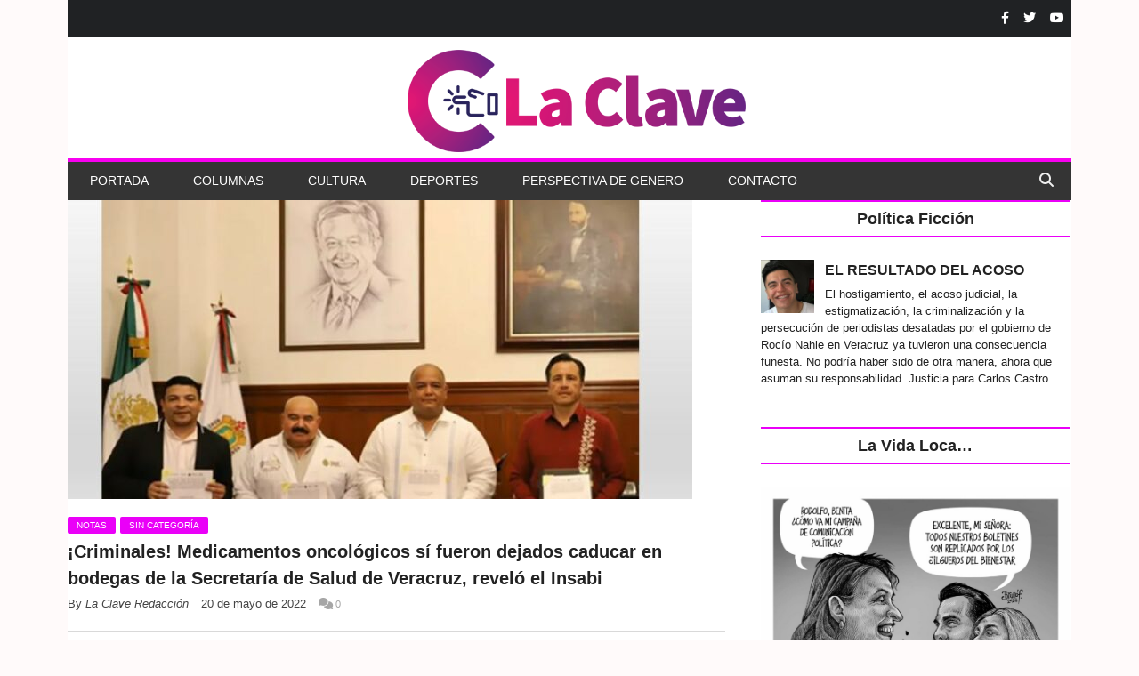

--- FILE ---
content_type: text/html; charset=UTF-8
request_url: https://laclaveonline.com/2022/05/20/criminales-medicamentos-oncologicos-caducaron-en-bodegas-de-la-secretaria-de-salud-de-veracruz/
body_size: 15353
content:
<!DOCTYPE html>
<!--
o o     o     +              o
+   +     +             o     +       +
            +
o  +    +        o  +           +        +
     ___ _   _      _   _ _    _ _    _ _    ____      _ _ _    _ 
~_,-|  ___| | |    | | |  _ \ |   \  /   |  / __ \    / _ _ |          
    | |___  | |    | | | |_| || |\ \/ /| | / /__\ \  / /  _ _    - ,
~_,-| |___| | |_ _ | | |  _ / | | \__/ | || |____| | \ \_ _| |        /\_/\
    |_|     |_ _ _||_| |_|    |_|      |_||_|    |_|  \_ _ _ /   ~=|__( ^ .^)
~_,-~_,-~_,-~_,-~_,-~_,-~_,-~_,-~_,-~_,-~_,-~_,-~_,""   ""
o o     o     +              o
+   +     +             o     +       +
            +
o  +    +        o  +           +        +
-->
<!--[if IE 8]> <html class="ie ie8" lang="es"> <![endif]-->
<!--[if IE 9]> <html class="ie ie9" lang="es"> <![endif]-->
<!--[if gt IE 9]><!--> <html lang="es"> <!--<![endif]-->

<head>


<meta charset="UTF-8" />

 
<meta name="viewport" content="width=device-width, initial-scale=1" />
<link rel="pingback" href="https://laclaveonline.com/xmlrpc.php" />
	
<title>¡Criminales! Medicamentos oncológicos sí fueron dejados caducar en bodegas de la Secretaría de Salud de Veracruz, reveló el Insabi &#8211; La Clave Online</title>
		    <!-- PVC Template -->
    <script type="text/template" id="pvc-stats-view-template">
    <i class="pvc-stats-icon small" aria-hidden="true"><svg xmlns="http://www.w3.org/2000/svg" version="1.0" viewBox="0 0 502 315" preserveAspectRatio="xMidYMid meet"><g transform="translate(0,332) scale(0.1,-0.1)" fill="" stroke="none"><path d="M2394 3279 l-29 -30 -3 -207 c-2 -182 0 -211 15 -242 39 -76 157 -76 196 0 15 31 17 60 15 243 l-3 209 -33 29 c-26 23 -41 29 -80 29 -41 0 -53 -5 -78 -31z"/><path d="M3085 3251 c-45 -19 -58 -50 -96 -229 -47 -217 -49 -260 -13 -295 52 -53 146 -42 177 20 16 31 87 366 87 410 0 70 -86 122 -155 94z"/><path d="M1751 3234 c-13 -9 -29 -31 -37 -50 -12 -29 -10 -49 21 -204 19 -94 39 -189 45 -210 14 -50 54 -80 110 -80 34 0 48 6 76 34 21 21 34 44 34 59 0 14 -18 113 -40 219 -37 178 -43 195 -70 221 -36 32 -101 37 -139 11z"/><path d="M1163 3073 c-36 -7 -73 -59 -73 -102 0 -56 133 -378 171 -413 34 -32 83 -37 129 -13 70 36 67 87 -16 290 -86 209 -89 214 -129 231 -35 14 -42 15 -82 7z"/><path d="M3689 3066 c-15 -9 -33 -30 -42 -48 -48 -103 -147 -355 -147 -375 0 -98 131 -148 192 -74 13 15 57 108 97 206 80 196 84 226 37 273 -30 30 -99 39 -137 18z"/><path d="M583 2784 c-38 -19 -67 -74 -58 -113 9 -42 211 -354 242 -373 16 -10 45 -18 66 -18 51 0 107 52 107 100 0 39 -1 41 -124 234 -80 126 -108 162 -133 173 -41 17 -61 16 -100 -3z"/><path d="M4250 2784 c-14 -9 -74 -91 -133 -183 -95 -150 -107 -173 -107 -213 0 -55 33 -94 87 -104 67 -13 90 8 211 198 130 202 137 225 78 284 -27 27 -42 34 -72 34 -22 0 -50 -8 -64 -16z"/><path d="M2275 2693 c-553 -48 -1095 -270 -1585 -649 -135 -104 -459 -423 -483 -476 -23 -49 -22 -139 2 -186 73 -142 361 -457 571 -626 285 -228 642 -407 990 -497 242 -63 336 -73 660 -74 310 0 370 5 595 52 535 111 1045 392 1455 803 122 121 250 273 275 326 19 41 19 137 0 174 -41 79 -309 363 -465 492 -447 370 -946 591 -1479 653 -113 14 -422 18 -536 8z m395 -428 c171 -34 330 -124 456 -258 112 -119 167 -219 211 -378 27 -96 24 -300 -5 -401 -72 -255 -236 -447 -474 -557 -132 -62 -201 -76 -368 -76 -167 0 -236 14 -368 76 -213 98 -373 271 -451 485 -162 444 86 934 547 1084 153 49 292 57 452 25z m909 -232 c222 -123 408 -262 593 -441 76 -74 138 -139 138 -144 0 -16 -233 -242 -330 -319 -155 -123 -309 -223 -461 -299 l-81 -41 32 46 c18 26 49 83 70 128 143 306 141 649 -6 957 -25 52 -61 116 -79 142 l-34 47 45 -20 c26 -10 76 -36 113 -56z m-2057 25 c-40 -58 -105 -190 -130 -263 -110 -324 -59 -707 132 -981 25 -35 42 -64 37 -64 -19 0 -241 119 -326 174 -188 122 -406 314 -532 468 l-58 71 108 103 c185 178 428 349 672 473 66 33 121 60 123 61 2 0 -10 -19 -26 -42z"/><path d="M2375 1950 c-198 -44 -350 -190 -395 -379 -18 -76 -8 -221 19 -290 114 -284 457 -406 731 -260 98 52 188 154 231 260 27 69 37 214 19 290 -38 163 -166 304 -326 360 -67 23 -215 33 -279 19z"/></g></svg></i> 
	 <%= total_view %> Total de visitas	<% if ( today_view > 0 ) { %>
		<span class="views_today">,  <%= today_view %> Total de visitas hoy</span>
	<% } %>
	</span>
	</script>
		    <meta name='robots' content='max-image-preview:large' />
	<style>img:is([sizes="auto" i], [sizes^="auto," i]) { contain-intrinsic-size: 3000px 1500px }</style>
	<link rel='dns-prefetch' href='//www.googletagmanager.com' />
<link rel='dns-prefetch' href='//use.fontawesome.com' />
<link rel="alternate" type="application/rss+xml" title="La Clave Online &raquo; Feed" href="https://laclaveonline.com/feed/" />
<script type="text/javascript">
/* <![CDATA[ */
window._wpemojiSettings = {"baseUrl":"https:\/\/s.w.org\/images\/core\/emoji\/16.0.1\/72x72\/","ext":".png","svgUrl":"https:\/\/s.w.org\/images\/core\/emoji\/16.0.1\/svg\/","svgExt":".svg","source":{"concatemoji":"https:\/\/laclaveonline.com\/wp-includes\/js\/wp-emoji-release.min.js"}};
/*! This file is auto-generated */
!function(s,n){var o,i,e;function c(e){try{var t={supportTests:e,timestamp:(new Date).valueOf()};sessionStorage.setItem(o,JSON.stringify(t))}catch(e){}}function p(e,t,n){e.clearRect(0,0,e.canvas.width,e.canvas.height),e.fillText(t,0,0);var t=new Uint32Array(e.getImageData(0,0,e.canvas.width,e.canvas.height).data),a=(e.clearRect(0,0,e.canvas.width,e.canvas.height),e.fillText(n,0,0),new Uint32Array(e.getImageData(0,0,e.canvas.width,e.canvas.height).data));return t.every(function(e,t){return e===a[t]})}function u(e,t){e.clearRect(0,0,e.canvas.width,e.canvas.height),e.fillText(t,0,0);for(var n=e.getImageData(16,16,1,1),a=0;a<n.data.length;a++)if(0!==n.data[a])return!1;return!0}function f(e,t,n,a){switch(t){case"flag":return n(e,"\ud83c\udff3\ufe0f\u200d\u26a7\ufe0f","\ud83c\udff3\ufe0f\u200b\u26a7\ufe0f")?!1:!n(e,"\ud83c\udde8\ud83c\uddf6","\ud83c\udde8\u200b\ud83c\uddf6")&&!n(e,"\ud83c\udff4\udb40\udc67\udb40\udc62\udb40\udc65\udb40\udc6e\udb40\udc67\udb40\udc7f","\ud83c\udff4\u200b\udb40\udc67\u200b\udb40\udc62\u200b\udb40\udc65\u200b\udb40\udc6e\u200b\udb40\udc67\u200b\udb40\udc7f");case"emoji":return!a(e,"\ud83e\udedf")}return!1}function g(e,t,n,a){var r="undefined"!=typeof WorkerGlobalScope&&self instanceof WorkerGlobalScope?new OffscreenCanvas(300,150):s.createElement("canvas"),o=r.getContext("2d",{willReadFrequently:!0}),i=(o.textBaseline="top",o.font="600 32px Arial",{});return e.forEach(function(e){i[e]=t(o,e,n,a)}),i}function t(e){var t=s.createElement("script");t.src=e,t.defer=!0,s.head.appendChild(t)}"undefined"!=typeof Promise&&(o="wpEmojiSettingsSupports",i=["flag","emoji"],n.supports={everything:!0,everythingExceptFlag:!0},e=new Promise(function(e){s.addEventListener("DOMContentLoaded",e,{once:!0})}),new Promise(function(t){var n=function(){try{var e=JSON.parse(sessionStorage.getItem(o));if("object"==typeof e&&"number"==typeof e.timestamp&&(new Date).valueOf()<e.timestamp+604800&&"object"==typeof e.supportTests)return e.supportTests}catch(e){}return null}();if(!n){if("undefined"!=typeof Worker&&"undefined"!=typeof OffscreenCanvas&&"undefined"!=typeof URL&&URL.createObjectURL&&"undefined"!=typeof Blob)try{var e="postMessage("+g.toString()+"("+[JSON.stringify(i),f.toString(),p.toString(),u.toString()].join(",")+"));",a=new Blob([e],{type:"text/javascript"}),r=new Worker(URL.createObjectURL(a),{name:"wpTestEmojiSupports"});return void(r.onmessage=function(e){c(n=e.data),r.terminate(),t(n)})}catch(e){}c(n=g(i,f,p,u))}t(n)}).then(function(e){for(var t in e)n.supports[t]=e[t],n.supports.everything=n.supports.everything&&n.supports[t],"flag"!==t&&(n.supports.everythingExceptFlag=n.supports.everythingExceptFlag&&n.supports[t]);n.supports.everythingExceptFlag=n.supports.everythingExceptFlag&&!n.supports.flag,n.DOMReady=!1,n.readyCallback=function(){n.DOMReady=!0}}).then(function(){return e}).then(function(){var e;n.supports.everything||(n.readyCallback(),(e=n.source||{}).concatemoji?t(e.concatemoji):e.wpemoji&&e.twemoji&&(t(e.twemoji),t(e.wpemoji)))}))}((window,document),window._wpemojiSettings);
/* ]]> */
</script>
<style id='wp-emoji-styles-inline-css' type='text/css'>

	img.wp-smiley, img.emoji {
		display: inline !important;
		border: none !important;
		box-shadow: none !important;
		height: 1em !important;
		width: 1em !important;
		margin: 0 0.07em !important;
		vertical-align: -0.1em !important;
		background: none !important;
		padding: 0 !important;
	}
</style>
<link rel='stylesheet' id='wp-block-library-css' href='https://laclaveonline.com/wp-includes/css/dist/block-library/style.min.css' type='text/css' media='all' />
<style id='classic-theme-styles-inline-css' type='text/css'>
/*! This file is auto-generated */
.wp-block-button__link{color:#fff;background-color:#32373c;border-radius:9999px;box-shadow:none;text-decoration:none;padding:calc(.667em + 2px) calc(1.333em + 2px);font-size:1.125em}.wp-block-file__button{background:#32373c;color:#fff;text-decoration:none}
</style>
<style id='global-styles-inline-css' type='text/css'>
:root{--wp--preset--aspect-ratio--square: 1;--wp--preset--aspect-ratio--4-3: 4/3;--wp--preset--aspect-ratio--3-4: 3/4;--wp--preset--aspect-ratio--3-2: 3/2;--wp--preset--aspect-ratio--2-3: 2/3;--wp--preset--aspect-ratio--16-9: 16/9;--wp--preset--aspect-ratio--9-16: 9/16;--wp--preset--color--black: #000000;--wp--preset--color--cyan-bluish-gray: #abb8c3;--wp--preset--color--white: #ffffff;--wp--preset--color--pale-pink: #f78da7;--wp--preset--color--vivid-red: #cf2e2e;--wp--preset--color--luminous-vivid-orange: #ff6900;--wp--preset--color--luminous-vivid-amber: #fcb900;--wp--preset--color--light-green-cyan: #7bdcb5;--wp--preset--color--vivid-green-cyan: #00d084;--wp--preset--color--pale-cyan-blue: #8ed1fc;--wp--preset--color--vivid-cyan-blue: #0693e3;--wp--preset--color--vivid-purple: #9b51e0;--wp--preset--gradient--vivid-cyan-blue-to-vivid-purple: linear-gradient(135deg,rgba(6,147,227,1) 0%,rgb(155,81,224) 100%);--wp--preset--gradient--light-green-cyan-to-vivid-green-cyan: linear-gradient(135deg,rgb(122,220,180) 0%,rgb(0,208,130) 100%);--wp--preset--gradient--luminous-vivid-amber-to-luminous-vivid-orange: linear-gradient(135deg,rgba(252,185,0,1) 0%,rgba(255,105,0,1) 100%);--wp--preset--gradient--luminous-vivid-orange-to-vivid-red: linear-gradient(135deg,rgba(255,105,0,1) 0%,rgb(207,46,46) 100%);--wp--preset--gradient--very-light-gray-to-cyan-bluish-gray: linear-gradient(135deg,rgb(238,238,238) 0%,rgb(169,184,195) 100%);--wp--preset--gradient--cool-to-warm-spectrum: linear-gradient(135deg,rgb(74,234,220) 0%,rgb(151,120,209) 20%,rgb(207,42,186) 40%,rgb(238,44,130) 60%,rgb(251,105,98) 80%,rgb(254,248,76) 100%);--wp--preset--gradient--blush-light-purple: linear-gradient(135deg,rgb(255,206,236) 0%,rgb(152,150,240) 100%);--wp--preset--gradient--blush-bordeaux: linear-gradient(135deg,rgb(254,205,165) 0%,rgb(254,45,45) 50%,rgb(107,0,62) 100%);--wp--preset--gradient--luminous-dusk: linear-gradient(135deg,rgb(255,203,112) 0%,rgb(199,81,192) 50%,rgb(65,88,208) 100%);--wp--preset--gradient--pale-ocean: linear-gradient(135deg,rgb(255,245,203) 0%,rgb(182,227,212) 50%,rgb(51,167,181) 100%);--wp--preset--gradient--electric-grass: linear-gradient(135deg,rgb(202,248,128) 0%,rgb(113,206,126) 100%);--wp--preset--gradient--midnight: linear-gradient(135deg,rgb(2,3,129) 0%,rgb(40,116,252) 100%);--wp--preset--font-size--small: 13px;--wp--preset--font-size--medium: 20px;--wp--preset--font-size--large: 36px;--wp--preset--font-size--x-large: 42px;--wp--preset--spacing--20: 0.44rem;--wp--preset--spacing--30: 0.67rem;--wp--preset--spacing--40: 1rem;--wp--preset--spacing--50: 1.5rem;--wp--preset--spacing--60: 2.25rem;--wp--preset--spacing--70: 3.38rem;--wp--preset--spacing--80: 5.06rem;--wp--preset--shadow--natural: 6px 6px 9px rgba(0, 0, 0, 0.2);--wp--preset--shadow--deep: 12px 12px 50px rgba(0, 0, 0, 0.4);--wp--preset--shadow--sharp: 6px 6px 0px rgba(0, 0, 0, 0.2);--wp--preset--shadow--outlined: 6px 6px 0px -3px rgba(255, 255, 255, 1), 6px 6px rgba(0, 0, 0, 1);--wp--preset--shadow--crisp: 6px 6px 0px rgba(0, 0, 0, 1);}:where(.is-layout-flex){gap: 0.5em;}:where(.is-layout-grid){gap: 0.5em;}body .is-layout-flex{display: flex;}.is-layout-flex{flex-wrap: wrap;align-items: center;}.is-layout-flex > :is(*, div){margin: 0;}body .is-layout-grid{display: grid;}.is-layout-grid > :is(*, div){margin: 0;}:where(.wp-block-columns.is-layout-flex){gap: 2em;}:where(.wp-block-columns.is-layout-grid){gap: 2em;}:where(.wp-block-post-template.is-layout-flex){gap: 1.25em;}:where(.wp-block-post-template.is-layout-grid){gap: 1.25em;}.has-black-color{color: var(--wp--preset--color--black) !important;}.has-cyan-bluish-gray-color{color: var(--wp--preset--color--cyan-bluish-gray) !important;}.has-white-color{color: var(--wp--preset--color--white) !important;}.has-pale-pink-color{color: var(--wp--preset--color--pale-pink) !important;}.has-vivid-red-color{color: var(--wp--preset--color--vivid-red) !important;}.has-luminous-vivid-orange-color{color: var(--wp--preset--color--luminous-vivid-orange) !important;}.has-luminous-vivid-amber-color{color: var(--wp--preset--color--luminous-vivid-amber) !important;}.has-light-green-cyan-color{color: var(--wp--preset--color--light-green-cyan) !important;}.has-vivid-green-cyan-color{color: var(--wp--preset--color--vivid-green-cyan) !important;}.has-pale-cyan-blue-color{color: var(--wp--preset--color--pale-cyan-blue) !important;}.has-vivid-cyan-blue-color{color: var(--wp--preset--color--vivid-cyan-blue) !important;}.has-vivid-purple-color{color: var(--wp--preset--color--vivid-purple) !important;}.has-black-background-color{background-color: var(--wp--preset--color--black) !important;}.has-cyan-bluish-gray-background-color{background-color: var(--wp--preset--color--cyan-bluish-gray) !important;}.has-white-background-color{background-color: var(--wp--preset--color--white) !important;}.has-pale-pink-background-color{background-color: var(--wp--preset--color--pale-pink) !important;}.has-vivid-red-background-color{background-color: var(--wp--preset--color--vivid-red) !important;}.has-luminous-vivid-orange-background-color{background-color: var(--wp--preset--color--luminous-vivid-orange) !important;}.has-luminous-vivid-amber-background-color{background-color: var(--wp--preset--color--luminous-vivid-amber) !important;}.has-light-green-cyan-background-color{background-color: var(--wp--preset--color--light-green-cyan) !important;}.has-vivid-green-cyan-background-color{background-color: var(--wp--preset--color--vivid-green-cyan) !important;}.has-pale-cyan-blue-background-color{background-color: var(--wp--preset--color--pale-cyan-blue) !important;}.has-vivid-cyan-blue-background-color{background-color: var(--wp--preset--color--vivid-cyan-blue) !important;}.has-vivid-purple-background-color{background-color: var(--wp--preset--color--vivid-purple) !important;}.has-black-border-color{border-color: var(--wp--preset--color--black) !important;}.has-cyan-bluish-gray-border-color{border-color: var(--wp--preset--color--cyan-bluish-gray) !important;}.has-white-border-color{border-color: var(--wp--preset--color--white) !important;}.has-pale-pink-border-color{border-color: var(--wp--preset--color--pale-pink) !important;}.has-vivid-red-border-color{border-color: var(--wp--preset--color--vivid-red) !important;}.has-luminous-vivid-orange-border-color{border-color: var(--wp--preset--color--luminous-vivid-orange) !important;}.has-luminous-vivid-amber-border-color{border-color: var(--wp--preset--color--luminous-vivid-amber) !important;}.has-light-green-cyan-border-color{border-color: var(--wp--preset--color--light-green-cyan) !important;}.has-vivid-green-cyan-border-color{border-color: var(--wp--preset--color--vivid-green-cyan) !important;}.has-pale-cyan-blue-border-color{border-color: var(--wp--preset--color--pale-cyan-blue) !important;}.has-vivid-cyan-blue-border-color{border-color: var(--wp--preset--color--vivid-cyan-blue) !important;}.has-vivid-purple-border-color{border-color: var(--wp--preset--color--vivid-purple) !important;}.has-vivid-cyan-blue-to-vivid-purple-gradient-background{background: var(--wp--preset--gradient--vivid-cyan-blue-to-vivid-purple) !important;}.has-light-green-cyan-to-vivid-green-cyan-gradient-background{background: var(--wp--preset--gradient--light-green-cyan-to-vivid-green-cyan) !important;}.has-luminous-vivid-amber-to-luminous-vivid-orange-gradient-background{background: var(--wp--preset--gradient--luminous-vivid-amber-to-luminous-vivid-orange) !important;}.has-luminous-vivid-orange-to-vivid-red-gradient-background{background: var(--wp--preset--gradient--luminous-vivid-orange-to-vivid-red) !important;}.has-very-light-gray-to-cyan-bluish-gray-gradient-background{background: var(--wp--preset--gradient--very-light-gray-to-cyan-bluish-gray) !important;}.has-cool-to-warm-spectrum-gradient-background{background: var(--wp--preset--gradient--cool-to-warm-spectrum) !important;}.has-blush-light-purple-gradient-background{background: var(--wp--preset--gradient--blush-light-purple) !important;}.has-blush-bordeaux-gradient-background{background: var(--wp--preset--gradient--blush-bordeaux) !important;}.has-luminous-dusk-gradient-background{background: var(--wp--preset--gradient--luminous-dusk) !important;}.has-pale-ocean-gradient-background{background: var(--wp--preset--gradient--pale-ocean) !important;}.has-electric-grass-gradient-background{background: var(--wp--preset--gradient--electric-grass) !important;}.has-midnight-gradient-background{background: var(--wp--preset--gradient--midnight) !important;}.has-small-font-size{font-size: var(--wp--preset--font-size--small) !important;}.has-medium-font-size{font-size: var(--wp--preset--font-size--medium) !important;}.has-large-font-size{font-size: var(--wp--preset--font-size--large) !important;}.has-x-large-font-size{font-size: var(--wp--preset--font-size--x-large) !important;}
:where(.wp-block-post-template.is-layout-flex){gap: 1.25em;}:where(.wp-block-post-template.is-layout-grid){gap: 1.25em;}
:where(.wp-block-columns.is-layout-flex){gap: 2em;}:where(.wp-block-columns.is-layout-grid){gap: 2em;}
:root :where(.wp-block-pullquote){font-size: 1.5em;line-height: 1.6;}
</style>
<link rel='stylesheet' id='contact-form-7-css' href='https://laclaveonline.com/wp-content/plugins/contact-form-7/includes/css/styles.css' type='text/css' media='all' />
<link rel='stylesheet' id='a3-pvc-style-css' href='https://laclaveonline.com/wp-content/plugins/page-views-count/assets/css/style.min.css' type='text/css' media='all' />
<link rel='stylesheet' id='wpemfb-lightbox-css' href='https://laclaveonline.com/wp-content/plugins/wp-embed-facebook/templates/lightbox/css/lightbox.css' type='text/css' media='all' />
<link rel='stylesheet' id='wp-show-posts-css' href='https://laclaveonline.com/wp-content/plugins/wp-show-posts/css/wp-show-posts-min.css' type='text/css' media='all' />
<link rel='stylesheet' id='flipmag-core-css' href='https://laclaveonline.com/wp-content/themes/flipmag/style.css' type='text/css' media='all' />
<link rel='stylesheet' id='flipmag-responsive-css' href='https://laclaveonline.com/wp-content/themes/flipmag/css/responsive.css' type='text/css' media='all' />
<link rel='stylesheet' id='pretty-photo-css' href='https://laclaveonline.com/wp-content/themes/flipmag/css/prettyPhoto.css' type='text/css' media='all' />
<link rel='stylesheet' id='flipmag-font-awesome-css' href='https://laclaveonline.com/wp-content/themes/flipmag/css/fontawesome/css/font-awesome.min.css' type='text/css' media='all' />
<link rel='stylesheet' id='font-awesome-official-css' href='https://use.fontawesome.com/releases/v6.4.0/css/all.css' type='text/css' media='all' integrity="sha384-iw3OoTErCYJJB9mCa8LNS2hbsQ7M3C0EpIsO/H5+EGAkPGc6rk+V8i04oW/K5xq0" crossorigin="anonymous" />
<link rel='stylesheet' id='a3pvc-css' href='//laclaveonline.com/wp-content/uploads/sass/pvc.min.css' type='text/css' media='all' />
<link rel='stylesheet' id='srpw-style-css' href='https://laclaveonline.com/wp-content/plugins/smart-recent-posts-widget/assets/css/srpw-frontend.css' type='text/css' media='all' />
<link rel='stylesheet' id='custom-css-css' href='https://laclaveonline.com/?flipmag_custom_css=1&#038;ver=6.8.3' type='text/css' media='all' />
<link rel='stylesheet' id='font-awesome-official-v4shim-css' href='https://use.fontawesome.com/releases/v6.4.0/css/v4-shims.css' type='text/css' media='all' integrity="sha384-TjXU13dTMPo+5ZlOUI1IGXvpmajjoetPqbUJqTx+uZ1bGwylKHNEItuVe/mg/H6l" crossorigin="anonymous" />
<!--n2css--><script type="text/javascript" src="https://laclaveonline.com/wp-includes/js/jquery/jquery.min.js" id="jquery-core-js"></script>
<script type="text/javascript" src="https://laclaveonline.com/wp-includes/js/jquery/jquery-migrate.min.js" id="jquery-migrate-js"></script>
<script type="text/javascript" src="https://laclaveonline.com/wp-includes/js/underscore.min.js" id="underscore-js"></script>
<script type="text/javascript" src="https://laclaveonline.com/wp-includes/js/backbone.min.js" id="backbone-js"></script>
<script type="text/javascript" id="a3-pvc-backbone-js-extra">
/* <![CDATA[ */
var pvc_vars = {"rest_api_url":"https:\/\/laclaveonline.com\/wp-json\/pvc\/v1","ajax_url":"https:\/\/laclaveonline.com\/wp-admin\/admin-ajax.php","security":"574e0682c5","ajax_load_type":"rest_api"};
/* ]]> */
</script>
<script type="text/javascript" src="https://laclaveonline.com/wp-content/plugins/page-views-count/assets/js/pvc.backbone.min.js" id="a3-pvc-backbone-js"></script>
<script type="text/javascript" src="https://laclaveonline.com/wp-content/plugins/wp-embed-facebook/templates/lightbox/js/lightbox.min.js" id="wpemfb-lightbox-js"></script>
<script type="text/javascript" id="wpemfb-fbjs-js-extra">
/* <![CDATA[ */
var WEF = {"local":"es_ES","version":"v6.0","fb_id":"","comments_nonce":"48cb1c3b6f"};
/* ]]> */
</script>
<script type="text/javascript" src="https://laclaveonline.com/wp-content/plugins/wp-embed-facebook/inc/js/fb.min.js" id="wpemfb-fbjs-js"></script>
<script type="text/javascript" src="https://laclaveonline.com/wp-content/themes/flipmag/js/jquery.prettyPhoto.js" id="pretty-photo-flipmag-js"></script>

<!-- Fragmento de código de la etiqueta de Google (gtag.js) añadida por Site Kit -->
<!-- Fragmento de código de Google Analytics añadido por Site Kit -->
<script type="text/javascript" src="https://www.googletagmanager.com/gtag/js?id=GT-WF8D5JV" id="google_gtagjs-js" async></script>
<script type="text/javascript" id="google_gtagjs-js-after">
/* <![CDATA[ */
window.dataLayer = window.dataLayer || [];function gtag(){dataLayer.push(arguments);}
gtag("set","linker",{"domains":["laclaveonline.com"]});
gtag("js", new Date());
gtag("set", "developer_id.dZTNiMT", true);
gtag("config", "GT-WF8D5JV", {"googlesitekit_post_author":"La Clave Redacci\u00f3n","googlesitekit_post_date":"20220520"});
/* ]]> */
</script>
<link rel="https://api.w.org/" href="https://laclaveonline.com/wp-json/" /><link rel="alternate" title="JSON" type="application/json" href="https://laclaveonline.com/wp-json/wp/v2/posts/16929" /><link rel="EditURI" type="application/rsd+xml" title="RSD" href="https://laclaveonline.com/xmlrpc.php?rsd" />
<meta name="generator" content="WordPress 6.8.3" />
<link rel="canonical" href="https://laclaveonline.com/2022/05/20/criminales-medicamentos-oncologicos-caducaron-en-bodegas-de-la-secretaria-de-salud-de-veracruz/" />
<link rel='shortlink' href='https://laclaveonline.com/?p=16929' />
<link rel="alternate" title="oEmbed (JSON)" type="application/json+oembed" href="https://laclaveonline.com/wp-json/oembed/1.0/embed?url=https%3A%2F%2Flaclaveonline.com%2F2022%2F05%2F20%2Fcriminales-medicamentos-oncologicos-caducaron-en-bodegas-de-la-secretaria-de-salud-de-veracruz%2F" />
<link rel="alternate" title="oEmbed (XML)" type="text/xml+oembed" href="https://laclaveonline.com/wp-json/oembed/1.0/embed?url=https%3A%2F%2Flaclaveonline.com%2F2022%2F05%2F20%2Fcriminales-medicamentos-oncologicos-caducaron-en-bodegas-de-la-secretaria-de-salud-de-veracruz%2F&#038;format=xml" />
<meta name="generator" content="Site Kit by Google 1.170.0" /><script type="text/javascript">//<![CDATA[
  function external_links_in_new_windows_loop() {
    if (!document.links) {
      document.links = document.getElementsByTagName('a');
    }
    var change_link = false;
    var force = '';
    var ignore = '';

    for (var t=0; t<document.links.length; t++) {
      var all_links = document.links[t];
      change_link = false;
      
      if(document.links[t].hasAttribute('onClick') == false) {
        // forced if the address starts with http (or also https), but does not link to the current domain
        if(all_links.href.search(/^http/) != -1 && all_links.href.search('laclaveonline.com') == -1 && all_links.href.search(/^#/) == -1) {
          // console.log('Changed ' + all_links.href);
          change_link = true;
        }
          
        if(force != '' && all_links.href.search(force) != -1) {
          // forced
          // console.log('force ' + all_links.href);
          change_link = true;
        }
        
        if(ignore != '' && all_links.href.search(ignore) != -1) {
          // console.log('ignore ' + all_links.href);
          // ignored
          change_link = false;
        }

        if(change_link == true) {
          // console.log('Changed ' + all_links.href);
          document.links[t].setAttribute('onClick', 'javascript:window.open(\'' + all_links.href.replace(/'/g, '') + '\', \'_blank\', \'noopener\'); return false;');
          document.links[t].removeAttribute('target');
        }
      }
    }
  }
  
  // Load
  function external_links_in_new_windows_load(func)
  {  
    var oldonload = window.onload;
    if (typeof window.onload != 'function'){
      window.onload = func;
    } else {
      window.onload = function(){
        oldonload();
        func();
      }
    }
  }

  external_links_in_new_windows_load(external_links_in_new_windows_loop);
  //]]></script>

<meta property="og:title" content="¡Criminales! Medicamentos oncológicos sí fueron dejados caducar en bodegas de la Secretaría de Salud de Veracruz, reveló el Insabi" />
<meta property="og:locale" content="es_ES" />
<meta property="og:type" content="article" />
<meta property="og:image" content="https://laclaveonline.com/wp-content/uploads/2022/05/criminales-salud.jpg" />
<meta property="og:image:url" content="https://laclaveonline.com/wp-content/uploads/2022/05/criminales-salud.jpg" />
<meta property="og:image:secure_url" content="https://laclaveonline.com/wp-content/uploads/2022/05/criminales-salud.jpg" />
<meta property="og:image:width" content="1280" />
<meta property="og:image:height" content="720" />
<meta property="og:url" content="https://laclaveonline.com/2022/05/20/criminales-medicamentos-oncologicos-caducaron-en-bodegas-de-la-secretaria-de-salud-de-veracruz/" />
<meta property="og:site_name" content="La Clave Online" />
<meta property="og:description" content="¡Criminales! Medicamentos oncológicos sí fueron dejados caducar en bodegas de la Secretaría de Salud de Veracruz, reveló el Insabi" />
<script type="text/javascript">var ajaxblock = [];var ajaxurl = "https://laclaveonline.com/wp-admin/admin-ajax.php";</script><link rel="icon" href="https://laclaveonline.com/wp-content/uploads/2020/12/cropped-119581289_1010190946118325_4961247753829601097_o-150x150.jpg" sizes="32x32" />
<link rel="icon" href="https://laclaveonline.com/wp-content/uploads/2020/12/cropped-119581289_1010190946118325_4961247753829601097_o-300x300.jpg" sizes="192x192" />
<link rel="apple-touch-icon" href="https://laclaveonline.com/wp-content/uploads/2020/12/cropped-119581289_1010190946118325_4961247753829601097_o-300x300.jpg" />
<meta name="msapplication-TileImage" content="https://laclaveonline.com/wp-content/uploads/2020/12/cropped-119581289_1010190946118325_4961247753829601097_o-300x300.jpg" />
		<style type="text/css" id="wp-custom-css">
			.main {
    padding: 42px 0px;
    background-color: #fff;
}
.wrap {
    position: relative;
    width: 100%;
    margin: 0 auto;
    padding: 0px;
    text-align: left;
}
.title{
	padding-left: 20px;
}
.no-display{
	opacity: 10;
}
.navigation.sticky.boxed {
    width: 1127px;
}

.pis-gravatar img{
	width:200px,
	height:200px
}
.srpw-title{
	font-size:16px;
	font-weight:bolder;
}
.post-cover{
	width:400px;
}
.srpw-meta {
    font-size: 10px;
}
.srpw-thumbnail{
	width:200px,
	height:200px
}		</style>
		
</head>

<body class="wp-singular post-template-default single single-post postid-16929 single-format-standard wp-theme-flipmag right-sidebar boxed"> 

<div class="main-wrap">
	
	<div class="ticker-bar">
		<div class="wrap">
			<div class="ticker-bar-content">				
				<div class="trending-ticker">
                    <div class="row">
                        <div class="col-8">
                                                    </div>
                        <div class="col-4">
                                                            <div class="social-bar"><a href="https://www.facebook.com/Laclaveonline1" title="Facebook" ><i class="fa fa-facebook"></i></a><a href="https://twitter.com/laclave60046437" title="Twitter" ><i class="fa fa-twitter"></i></a><a href="https://www.youtube.com/channel/UCKWg6P5ejLDpQXDnXKjmSrA" title="Youtube" ><i class="fa fa-youtube"></i></a></div>                                                    </div>
                    </div>
				</div>
				
			</div>
		</div>		
	</div>	

 <div id="main-head" class="main-head header-4">                

            <div class="wrap">
                <header class="centered">                       
                    <div class="title">
                        <a href="https://laclaveonline.com/" title="La Clave Online" rel="home">
                                                        <img src="https://laclaveonline.com/wp-content/uploads/2021/01/LaClaveLogo.png" class="logo-image" alt="La Clave Online"  />

                                                </a>
                    </div>                                                   
                </header>
            </div>
            
           <div class="wrap" data-wrap="yes" >
            <nav class="navigation cf boxed"  data-sticky-nav="1"  >
                    
                <div class="wrap navigate">                        
                    <div class="mobile" data-type="classic">
                        <a href="#" class="selected off_canvas" >                                    
                            <i class="hamburger fa fa-bars"></i>
                        </a>
                        <span class="selected off_canvas">
                            <span class="text">Navigate</span>
                            <span class="current"></span>
                        </span>
                         <span class="header-search-button" id="header-search-button" ><i id="header-search-buttoni"  class="fa fa-search"></i></span>                     </div>                        
           		<div class="menu-menu2-container"><ul id="menu-menu2" class="menu"><li id="menu-item-1161" class="menu-item menu-item-type-custom menu-item-object-custom menu-item-home menu-item-1161"><a href="https://laclaveonline.com/">PORTADA</a></li>
<li id="menu-item-1163" class="menu-item menu-item-type-custom menu-item-object-custom menu-item-1163"><a href="https://laclaveonline.com/1507-2/">COLUMNAS</a></li>
<li id="menu-item-1164" class="menu-item menu-item-type-custom menu-item-object-custom menu-item-1164"><a href="https://laclaveonline.com/cultura/">CULTURA</a></li>
<li id="menu-item-4167" class="menu-item menu-item-type-post_type menu-item-object-page menu-item-4167"><a href="https://laclaveonline.com/deportes/">DEPORTES</a></li>
<li id="menu-item-1165" class="menu-item menu-item-type-custom menu-item-object-custom menu-item-1165"><a href="https://laclaveonline.com/perspectiva-de-genero/">PERSPECTIVA DE GENERO</a></li>
<li id="menu-item-1167" class="menu-item menu-item-type-custom menu-item-object-custom menu-item-1167"><a href="https://laclaveonline.com/contacto/">CONTACTO</a></li>
</ul></div>                        
                </div>

                <div class="pull-right header-search-wrap" >
                    <div class="header-search-button" id="header-search-button" ><i class="fa fa-search"></i></div>
                    <div class="header-drop-down-search" id="header_drop_down_search">
                            <div class="search">
            <form role="search" action="https://laclaveonline.com/" method="get">
                    <input type="text" name="s" class="query" id="header-search-text" value="" placeholder="Search..." />
                    <button class="search-button" type="submit">Search</button>
            </form>
    </div> <!-- .search <i class="fa fa-search"></i>-->                    </div>
                </div>

            </nav>            
        </div>
            
	</div>
<div class="wrap">
	</div>
<div class="main wrap cf">	
            
                <div class="row">    
                        
		<div class="col-8 main-content">
							
<article id="post-16929" class="post-16929 post type-post status-publish format-standard has-post-thumbnail category-notas category-sin-categoria tag-la-clave-redaccion" itemscope itemtype="http://schema.org/Article">
	
	<header class="post-header cf">

                    
	
							<div class="featured">
							
				<a href="https://laclaveonline.com/wp-content/uploads/2022/05/criminales-salud.jpg" title="¡Criminales! Medicamentos oncológicos sí fueron dejados caducar en bodegas de la Secretaría de Salud de Veracruz, reveló el Insabi" itemprop="image">
				
								
										
						<img width="702" height="336" src="https://laclaveonline.com/wp-content/uploads/2022/05/criminales-salud-702x336.jpg" class="attachment-flipmag-main-slider size-flipmag-main-slider wp-post-image" alt="" title="¡Criminales! Medicamentos oncológicos sí fueron dejados caducar en bodegas de la Secretaría de Salud de Veracruz, reveló el Insabi" decoding="async" fetchpriority="high" srcset="https://laclaveonline.com/wp-content/uploads/2022/05/criminales-salud-702x336.jpg 702w, https://laclaveonline.com/wp-content/uploads/2022/05/criminales-salud-1078x516.jpg 1078w" sizes="(max-width: 702px) 100vw, 702px" />					
										
												
				</a>
								
								</div>
			
	            
            	
			
    <div class="cats"><ul class="post-categories">
	<li><a href="https://laclaveonline.com/category/notas/" rel="category tag">Notas</a></li>
	<li><a href="https://laclaveonline.com/category/sin-categoria/" rel="category tag">Sin categoría</a></li></ul></div>            
                <h1 class="post-title item fn" itemprop="name">
            ¡Criminales! Medicamentos oncológicos sí fueron dejados caducar en bodegas de la Secretaría de Salud de Veracruz, reveló el Insabi            </h1>            
            
        <div class="post-meta">
		<span class="posted-by">
                            By 
                <span class="author" itemprop="author"><a href="https://laclaveonline.com/author/admin123/" title="Entradas de La Clave Redacción" rel="author">La Clave Redacción</a></span>
            		</span>
		 
		<span class="posted-on">
			<span class="dtreviewed">
                				<time class="value-title" datetime="2022-05-20T23:48:56+00:00" title="2022-05-20" itemprop="datePublished"><a href="https://laclaveonline.com/2022/05/20/">20 de mayo de 2022</a></time>
			</span>
		</span>			
        <span class="posted-comment">
            <a href="https://laclaveonline.com/2022/05/20/criminales-medicamentos-oncologicos-caducaron-en-bodegas-de-la-secretaria-de-salud-de-veracruz/#respond" class="comments"><i class="fa fa-comments"></i> 0</a> 
        </span>
	</div>        	
                        
	</header><!-- .post-header -->
	
	
	
	<div class="post-share">
		<span class="text">Share</span>		
		<span class="share-links">                    
                           
        <a class="facebook" href="http://www.facebook.com/sharer.php?u=https%3A%2F%2Flaclaveonline.com%2F2022%2F05%2F20%2Fcriminales-medicamentos-oncologicos-caducaron-en-bodegas-de-la-secretaria-de-salud-de-veracruz%2F" 
           onclick="window.open(this.href, 'mywin','left=50,top=50,width=600,height=350,toolbar=0'); return false;">
            <i class="fa fa-facebook"></i>
			       <span class="">Facebook</span>
        </a>
                    
        <a class="twitter" href="https://twitter.com/intent/tweet?text=%C2%A1Criminales%21+Medicamentos+oncol%C3%B3gicos+s%C3%AD+fueron+dejados+caducar+en+bodegas+de+la+Secretar%C3%ADa+de+Salud+de+Veracruz%2C+revel%C3%B3+el+Insabi&url=https%3A%2F%2Flaclaveonline.com%2F2022%2F05%2F20%2Fcriminales-medicamentos-oncologicos-caducaron-en-bodegas-de-la-secretaria-de-salud-de-veracruz%2F&via=FlipMag"
           onclick="window.open(this.href, 'mywin','left=50,top=50,width=600,height=350,toolbar=0'); return false;" >
            <i class="fa fa-twitter"></i>
			     <span class="">Twitter</span>
        </a>
                    
        <a class="google-plus" href="http://plus.google.com/share?url=https%3A%2F%2Flaclaveonline.com%2F2022%2F05%2F20%2Fcriminales-medicamentos-oncologicos-caducaron-en-bodegas-de-la-secretaria-de-salud-de-veracruz%2F"
          onclick="window.open(this.href, 'mywin','left=50,top=50,width=600,height=350,toolbar=0'); return false;" >
			     <i class="fa fa-google-plus"></i>
            <span class="visuallyhidden">Google+</span>
        </a>
                    
        <a class="pinterest" href="http://pinterest.com/pin/create/button/?url=https%3A%2F%2Flaclaveonline.com%2F2022%2F05%2F20%2Fcriminales-medicamentos-oncologicos-caducaron-en-bodegas-de-la-secretaria-de-salud-de-veracruz%2F&media=https://laclaveonline.com/wp-content/uploads/2022/05/criminales-salud.jpg"
        onclick="window.open(this.href, 'mywin','left=50,top=50,width=600,height=350,toolbar=0'); return false;" >
            <i class="fa fa-pinterest-p"></i>
			       <span class="visuallyhidden">Pinterest</span>
        </a>

        <a class="linkedin" href="http://www.linkedin.com/shareArticle?mini=true&amp;url=https%3A%2F%2Flaclaveonline.com%2F2022%2F05%2F20%2Fcriminales-medicamentos-oncologicos-caducaron-en-bodegas-de-la-secretaria-de-salud-de-veracruz%2F"
          onclick="window.open(this.href, 'mywin','left=50,top=50,width=600,height=350,toolbar=0'); return false;" >
            <i class="fa fa-linkedin"></i>
			           <span class="visuallyhidden">LinkedIn</span>
        </a>
                    
        <a class="envelope" href="mailto:?subject=%C2%A1Criminales%21%20Medicamentos%20oncol%C3%B3gicos%20s%C3%AD%20fueron%20dejados%20caducar%20en%20bodegas%20de%20la%20Secretar%C3%ADa%20de%20Salud%20de%20Veracruz%2C%20revel%C3%B3%20el%20Insabi&amp;body=https%3A%2F%2Flaclaveonline.com%2F2022%2F05%2F20%2Fcriminales-medicamentos-oncologicos-caducaron-en-bodegas-de-la-secretaria-de-salud-de-veracruz%2F"
          onclick="window.open(this.href, 'mywin','left=50,top=50,width=600,height=350,toolbar=0'); return false;" >
            <i class="fa fa-envelope-o"></i>
			       <span class="visuallyhidden">Email</span>
        </a>                    
                    
		</span>
	</div>
	
			<div class="post-container cf">	
		<div class="post-content-right">
			<div class="post-content description " itemprop="articleBody">			
                    
            
            <div id="fb-root"></div>
<p>Las revisiones realizadas a la Secretaría de Salud del Estado de Veracruz bajo la administración de Roberto Ramos Alor, revelaron que la dependencia sí almacenó casi cien mil medicamentos oncológicos al grado de caducar o estar a punto de prescribir .</p>
<p>Durante la presentación de los resultados de la visita de supervisión al almacén central de abasto en Xalapa y al Hospital de Alta Especialidad de Veracruz, realizada el pasado miércoles 4 de mayo, el Instituto de Salud para el Bienestar detalló que 884 mil piezas de medicamentos oncológicos almacenados por la Secretaría de Salud tienen una caducidad menor a nueve meses. «El almacén central se encuentra rebasado en su capacidad y tiene gran volumen de medicamentos oncológicos y de alto costo», subrayó el reporte.</p>
<p>La subdirectora de Planeación de Suministro de Medicamentos y Material de Curación, Sandra Paola Arellano Cruz, agregó que se hizo un rastreo de claves de medicamentos oncológicos, especialmente de etopósido y cisplatino, de las cuales no hay coincidencia en el inventario electrónico con las piezas en físico.</p>
<p>«En el almacén central de abasto de Xalapa se encontraron 884 mil 822 piezas de medicamentos con caducidad menor a nueve meses», enfatizó y agregó que la administración del almacén estatal ya trabaja en las gestiones necesarias para ver qué medicamentos están próximos a caducar e implementar ajustes para aprovecharlos.</p>
<p>Sobre la farmacia del Hospital de Alta Especialidad de Veracruz, Arellano Cruz recordó que este espacio funciona también como almacén, farmacia ambulatoria y farmacia del hospital, por lo que presenta saturación y no cuenta con controles de calidad como termómetros o termohigrómetros.</p>
<p>El director del hospital, Avelino Guardado Sánchez, reconoció que hacen falta espacios para el almacenamiento y conservación de los medicamentos y trabajan en ello.</p>
<p>Sandra Paola Arellano Cruz señaló que, durante la visita al hospital, se corroboró que aproximadamente 139 claves que faltaban en el hospital se encontraban en el almacén central de Xalapa.</p>
<p>De acuerdo con la publicación del periódico Excélsior «Dejaron caducar&nbsp;<strong>oncológicos</strong>&nbsp;en hospital de&nbsp;<strong>Veracruz»,</strong>&nbsp;la Contraloría General del Estado de <strong>Veracruz</strong> tiene pruebas de que la mala distribución de <strong>medicamentos</strong>&nbsp;<strong>oncológicos</strong> se presentó desde 2019.</p>
<p>El organismo detectó pérdidas por cuatro millones de pesos en el Hospital General de Alta Especialidad de <strong>Veracruz</strong>&nbsp;por la mala distribución de los&nbsp;<strong>medicamentos</strong>&nbsp;<strong>oncológicos</strong>&nbsp;e inició un procedimiento que pretende fincar responsabilidades a funcionarios que dejaron el cargo en 2018.</p>
<p>La información obtenida por el medio nacional indica que los&nbsp;<strong>medicamentos</strong> llegaban al almacén, pero no fueron distribuidos a los hospitales.&nbsp;«Hay vehículos que son desmantelados, les quitan las refacciones, les cambian las llantas y les ordeñan el combustible», dijo una fuente a la reportera Lourdes López.</p>
<p>Las justificaciones para no distribuir los&nbsp;<strong>medicamentos</strong>&nbsp;eran varias: entre ellos, la falta de vehículos en buen estado, trámites y gastos de traslado de los empleados.</p>
<p>Durante una mesa de trabajo celebrada el miércoles pasado entre personal del Insabi con madres y padres de menores con cáncer, una madre representante del estado de Veracruz manifestó que el medicamento Deferasirox de 250 mg que requiere un menor en el &nbsp;Hospital de Alta Especialidad de Veracruz (HAEV), no se les entregó y los familiares del menor fueron referidos al Patronato Pro Salud y Asistencia Social de Veracruz, para que este fármaco fuera entregado por esta vía.</p>

            
            				
			</div><!-- .post-content -->
		</div>		
	</div>	
		
</article>



<div class="navigate-posts">

	<div class="previous"><span class="main-color title"><i class="fa fa-chevron-left"></i> Previous Article</span><span class="link"><a href="https://laclaveonline.com/2022/05/20/16925/" rel="prev">Quebradero</a></span>	</div>
	
	<div class="next"><span class="main-color title">Next Article <i class="fa fa-chevron-right"></i></span><span class="link"><a href="https://laclaveonline.com/2022/05/21/mexico-reporta-primera-muerte-por-hepatitis-aguda-infantil/" rel="next">México reporta primera muerte por hepatitis aguda infantil</a></span>	</div>
	
</div>




<section class="related-posts">
	<h3 class="section-head"><span>Related Posts</span></h3> 
	<ul class="highlights-box three-col related-posts">
	
		
		<li class="highlights column one-third">			
			<article>
							<a href="https://laclaveonline.com/2026/01/26/patriots-y-seahawks-al-super-bowl-lx/" title="Patriots y Seahawks, al Super Bowl LX" class="image-link">
					<img width="214" height="140" src="https://laclaveonline.com/wp-content/uploads/2026/01/622361961_1493518239447518_7607572188043840268_n-214x140.jpg" class="image wp-post-image" alt="" title="Patriots y Seahawks, al Super Bowl LX" decoding="async" />
									</a>
							<h2><a href="https://laclaveonline.com/2026/01/26/patriots-y-seahawks-al-super-bowl-lx/" title="Patriots y Seahawks, al Super Bowl LX">Patriots y Seahawks, al Super Bowl LX</a></h2>
				
			</article>
		</li>
		
		
		<li class="highlights column one-third">			
			<article>
							<a href="https://laclaveonline.com/2026/01/26/ministros-de-la-scjn-deciden-no-utilizar-vehiculos-nuevos-devolveran-camionetas-de-lujo-tras-polemica-por-compra-onerosa/" title="Ministros de la SCJN deciden no utilizar vehículos nuevos; devolverán camionetas de lujo tras polémica por compra onerosa" class="image-link">
					<img width="214" height="140" src="https://laclaveonline.com/wp-content/uploads/2026/01/COZAARZHFZCTBMFNKGBSKP464Y-214x140.jpg" class="image wp-post-image" alt="" title="Ministros de la SCJN deciden no utilizar vehículos nuevos; devolverán camionetas de lujo tras polémica por compra onerosa" decoding="async" />
									</a>
							<h2><a href="https://laclaveonline.com/2026/01/26/ministros-de-la-scjn-deciden-no-utilizar-vehiculos-nuevos-devolveran-camionetas-de-lujo-tras-polemica-por-compra-onerosa/" title="Ministros de la SCJN deciden no utilizar vehículos nuevos; devolverán camionetas de lujo tras polémica por compra onerosa">Ministros de la SCJN deciden no utilizar vehículos nuevos; devolverán camionetas de lujo tras polémica por compra onerosa</a></h2>
				
			</article>
		</li>
		
		
		<li class="highlights column one-third">			
			<article>
							<a href="https://laclaveonline.com/2026/01/26/madruguete-de-transportistas-afirman-que-tarifa-de-autobuses-urbanos-en-xalapa-subiria-a-12-pesos-este-lunes/" title="¿Madruguete de transportistas? Afirman que tarifa de autobuses urbanos en Xalapa subiría a 12 pesos este lunes" class="image-link">
					<img width="214" height="140" src="https://laclaveonline.com/wp-content/uploads/2026/01/tarifasurbanosxal-214x140.jpg" class="image wp-post-image" alt="" title="¿Madruguete de transportistas? Afirman que tarifa de autobuses urbanos en Xalapa subiría a 12 pesos este lunes" decoding="async" loading="lazy" />
									</a>
							<h2><a href="https://laclaveonline.com/2026/01/26/madruguete-de-transportistas-afirman-que-tarifa-de-autobuses-urbanos-en-xalapa-subiria-a-12-pesos-este-lunes/" title="¿Madruguete de transportistas? Afirman que tarifa de autobuses urbanos en Xalapa subiría a 12 pesos este lunes">¿Madruguete de transportistas? Afirman que tarifa de autobuses urbanos en Xalapa subiría a 12 pesos este lunes</a></h2>
				
			</article>
		</li>
		
		</ul>
</section>

				<div class="comments">
                    				</div>	
					</div>
		
            
			
		
        <aside class="col-4 sidebar" data-sticky_column >
            
                        
			<ul>
			
			<li id="srpw_widget-19" class="widget widget_smart_recent_entries smart_recent_posts"><h3 class="widget-title style-4"><span>Política Ficción</span></h3><div class="srpw-block srpw-default-style "><style>.srpw-img {
width: 60px;
height: 60px;
}</style><ul class="srpw-ul"><li class="srpw-li srpw-clearfix"><a class="srpw-img srpw-alignleft" href="https://laclaveonline.com/2026/01/09/54530/" target="_self"><img width="150" height="150" src="https://laclaveonline.com/wp-content/uploads/2026/01/matanreporpzpf-150x150.jpg" class=" srpw-thumbnail wp-post-image" alt="EL RESULTADO DEL ACOSO" decoding="async" loading="lazy" srcset="https://laclaveonline.com/wp-content/uploads/2026/01/matanreporpzpf-150x150.jpg 150w, https://laclaveonline.com/wp-content/uploads/2026/01/matanreporpzpf-45x45.jpg 45w" sizes="auto, (max-width: 150px) 100vw, 150px" /></a><div class="srpw-content"><a class="srpw-title" href="https://laclaveonline.com/2026/01/09/54530/" target="_self">EL RESULTADO DEL ACOSO</a><div class="srpw-meta"></div><div class="srpw-summary"><p>El hostigamiento, el acoso judicial, la estigmatización, la criminalización y la persecución de periodistas desatadas por el gobierno de Rocío Nahle en Veracruz ya tuvieron una consecuencia funesta. No podría haber sido de otra manera, ahora que asuman su responsabilidad. Justicia para Carlos Castro.</p></div></div></li></ul></div><!-- Generated by http://wordpress.org/plugins/smart-recent-posts-widget/ --></li>
<li id="media_image-11" class="widget widget_media_image"><h3 class="widget-title style-4"><span>La Vida Loca&#8230;</span></h3><img width="1600" height="1299" src="https://laclaveonline.com/wp-content/uploads/2026/01/WhatsApp-Image-2026-01-17-at-4.24.29-PM.jpeg" class="image wp-image-54731  attachment-full size-full" alt="" style="max-width: 100%; height: auto;" title="El cartón del día" decoding="async" loading="lazy" srcset="https://laclaveonline.com/wp-content/uploads/2026/01/WhatsApp-Image-2026-01-17-at-4.24.29-PM.jpeg 1600w, https://laclaveonline.com/wp-content/uploads/2026/01/WhatsApp-Image-2026-01-17-at-4.24.29-PM-300x244.jpeg 300w, https://laclaveonline.com/wp-content/uploads/2026/01/WhatsApp-Image-2026-01-17-at-4.24.29-PM-1024x831.jpeg 1024w, https://laclaveonline.com/wp-content/uploads/2026/01/WhatsApp-Image-2026-01-17-at-4.24.29-PM-768x624.jpeg 768w, https://laclaveonline.com/wp-content/uploads/2026/01/WhatsApp-Image-2026-01-17-at-4.24.29-PM-1536x1247.jpeg 1536w, https://laclaveonline.com/wp-content/uploads/2026/01/WhatsApp-Image-2026-01-17-at-4.24.29-PM-168x137.jpeg 168w" sizes="auto, (max-width: 1600px) 100vw, 1600px" /></li>
<li id="media_image-3" class="widget widget_media_image"><a href="https://www.facebook.com/Laclaveonline1"><img width="1025" height="577" src="https://laclaveonline.com/wp-content/uploads/2024/06/artes_Cabecera_Youtube.png" class="image wp-image-39538  attachment-full size-full" alt="" style="max-width: 100%; height: auto;" decoding="async" loading="lazy" srcset="https://laclaveonline.com/wp-content/uploads/2024/06/artes_Cabecera_Youtube.png 1025w, https://laclaveonline.com/wp-content/uploads/2024/06/artes_Cabecera_Youtube-300x169.png 300w, https://laclaveonline.com/wp-content/uploads/2024/06/artes_Cabecera_Youtube-768x432.png 768w" sizes="auto, (max-width: 1025px) 100vw, 1025px" /></a></li>
<li id="srpw_widget-4" class="widget widget_smart_recent_entries smart_recent_posts"><h3 class="widget-title style-4"><span>Columnas y Opinión</span></h3><div class="srpw-block srpw-default-style "><style>.srpw-thumbnail{
width: 60px;
height: 60px;
}</style><ul class="srpw-ul"><li class="srpw-li srpw-clearfix"><a class="srpw-img srpw-alignleft" href="https://laclaveonline.com/2026/01/24/quebradero-1187/" target="_self"><img width="110" height="96" src="https://laclaveonline.com/wp-content/uploads/2026/01/javier-702x336-1-110x96.jpg" class=" srpw-thumbnail wp-post-image" alt="Quebradero" decoding="async" loading="lazy" /></a><div class="srpw-content"><a class="srpw-title" href="https://laclaveonline.com/2026/01/24/quebradero-1187/" target="_self">Quebradero</a><div class="srpw-meta"><a class="srpw-author" href="https://laclaveonline.com/author/javiergmail-com/" target="_self">Javier Solorzano Zinser</a></div><div class="srpw-summary"><p>El mundial se asomó por Davos</p></div></div></li></ul></div><!-- Generated by http://wordpress.org/plugins/smart-recent-posts-widget/ --></li>
<li id="srpw_widget-18" class="widget widget_smart_recent_entries smart_recent_posts"><div class="srpw-block srpw-default-style "><style>.srpw-thumbnail{
width: 60px;
height: 60px;
}</style><ul class="srpw-ul"><li class="srpw-li srpw-clearfix"><a class="srpw-img srpw-alignleft" href="https://laclaveonline.com/2026/01/23/parque-juarez-390/" target="_self"><img width="150" height="150" src="https://laclaveonline.com/wp-content/uploads/2021/10/Diseno-sin-titulo-150x150.jpg" class=" srpw-thumbnail wp-post-image" alt="Parque Juárez" decoding="async" loading="lazy" /></a><div class="srpw-content"><a class="srpw-title" href="https://laclaveonline.com/2026/01/23/parque-juarez-390/" target="_self">Parque Juárez</a><div class="srpw-meta"><a class="srpw-author" href="https://laclaveonline.com/author/monicagmail-com/" target="_self">Mónica Camarena Crespo</a></div><div class="srpw-summary"><p>Reforma Judicial bajo escrutinio internacional</p></div></div></li></ul></div><!-- Generated by http://wordpress.org/plugins/smart-recent-posts-widget/ --></li>
<li id="srpw_widget-13" class="widget widget_smart_recent_entries smart_recent_posts"><div class="srpw-block srpw-default-style "><style>.srpw-thumbnail{
width: 60px;
height: 60px;
}</style><ul class="srpw-ul"><li class="srpw-li srpw-clearfix"><a class="srpw-img srpw-alignleft" href="https://laclaveonline.com/2026/01/20/rubrica-552/" target="_self"><img width="150" height="150" src="https://laclaveonline.com/wp-content/uploads/2023/04/Aurelio-Contreras-150x150.jpeg" class=" srpw-thumbnail wp-post-image" alt="Rúbrica" decoding="async" loading="lazy" /></a><div class="srpw-content"><a class="srpw-title" href="https://laclaveonline.com/2026/01/20/rubrica-552/" target="_self">Rúbrica</a><div class="srpw-meta"><a class="srpw-author" href="https://laclaveonline.com/author/aureliomail-com/" target="_self">Aurelio Contreras Moreno</a></div><div class="srpw-summary"><p>La administración del desastre</p></div></div></li></ul></div><!-- Generated by http://wordpress.org/plugins/smart-recent-posts-widget/ --></li>
<li id="srpw_widget-15" class="widget widget_smart_recent_entries smart_recent_posts"><div class="srpw-block srpw-default-style "><style>.srpw-thumbnail{
width: 60px;
height: 60px;
}</style><ul class="srpw-ul"><li class="srpw-li srpw-clearfix"><a class="srpw-img srpw-alignleft" href="https://laclaveonline.com/2025/12/04/la-agenda-de-las-mujeres-58/" target="_self"><img width="150" height="150" src="https://laclaveonline.com/wp-content/uploads/2024/06/Monica-Mendoza-2-150x150.jpeg" class=" srpw-thumbnail wp-post-image" alt="La Agenda de las Mujeres" decoding="async" loading="lazy" srcset="https://laclaveonline.com/wp-content/uploads/2024/06/Monica-Mendoza-2-150x150.jpeg 150w, https://laclaveonline.com/wp-content/uploads/2024/06/Monica-Mendoza-2-300x300.jpeg 300w, https://laclaveonline.com/wp-content/uploads/2024/06/Monica-Mendoza-2-45x45.jpeg 45w, https://laclaveonline.com/wp-content/uploads/2024/06/Monica-Mendoza-2.jpeg 640w" sizes="auto, (max-width: 150px) 100vw, 150px" /></a><div class="srpw-content"><a class="srpw-title" href="https://laclaveonline.com/2025/12/04/la-agenda-de-las-mujeres-58/" target="_self">La Agenda de las Mujeres</a><div class="srpw-meta"><a class="srpw-author" href="https://laclaveonline.com/author/monica2gmail-com/" target="_self">Mónica Mendoza Madrigal</a></div><div class="srpw-summary"><p>Xalapa y sus mujeres</p></div></div></li></ul></div><!-- Generated by http://wordpress.org/plugins/smart-recent-posts-widget/ --></li>
<li id="srpw_widget-16" class="widget widget_smart_recent_entries smart_recent_posts"><div class="srpw-block srpw-default-style "><style>.srpw-thumbnail{
width: 60px;
height: 60px;
}</style><ul class="srpw-ul"><li class="srpw-li srpw-clearfix"><a class="srpw-img srpw-alignleft" href="https://laclaveonline.com/2025/12/19/remembranzas-165/" target="_self"><img width="150" height="150" src="https://laclaveonline.com/wp-content/uploads/2021/10/Diseno-sin-titulo-1-150x150.jpg" class=" srpw-thumbnail wp-post-image" alt="Remembranzas" decoding="async" loading="lazy" /></a><div class="srpw-content"><a class="srpw-title" href="https://laclaveonline.com/2025/12/19/remembranzas-165/" target="_self">Remembranzas</a><div class="srpw-meta"><a class="srpw-author" href="https://laclaveonline.com/author/leticiagmail-com/" target="_self">Leticia Perlasca Núñez</a></div><div class="srpw-summary"><p>Toña La Negra</p></div></div></li></ul></div><!-- Generated by http://wordpress.org/plugins/smart-recent-posts-widget/ --></li>
<li id="srpw_widget-17" class="widget widget_smart_recent_entries smart_recent_posts"><div class="srpw-block srpw-default-style "><style>.srpw-thumbnail{
width: 60px;
height: 60px;
}</style><ul class="srpw-ul"><li class="srpw-li srpw-clearfix"><a class="srpw-img srpw-alignleft" href="https://laclaveonline.com/2026/01/23/el-calvario-que-viven-los-migrantes-en-territorio-mexicano/" target="_self"><img width="150" height="150" src="https://laclaveonline.com/wp-content/uploads/2021/10/Sandra-Luz-Tello-1-150x150.jpg" class=" srpw-thumbnail wp-post-image" alt="El calvario que viven los migrantes en territorio mexicano" decoding="async" loading="lazy" /></a><div class="srpw-content"><a class="srpw-title" href="https://laclaveonline.com/2026/01/23/el-calvario-que-viven-los-migrantes-en-territorio-mexicano/" target="_self">El calvario que viven los migrantes en territorio mexicano</a><div class="srpw-meta"><a class="srpw-author" href="https://laclaveonline.com/author/invitado/" target="_self">Columna Invitada</a></div><div class="srpw-summary"><p>Sandra Luz Tello Velázquez</p></div></div></li><li class="srpw-li srpw-clearfix"><a class="srpw-img srpw-alignleft" href="https://laclaveonline.com/2026/01/22/nadie-se-salva-solo/" target="_self"><img width="150" height="150" src="https://laclaveonline.com/wp-content/uploads/2024/12/Dario-Fritz2okokok.jpeg-150x150.jpg" class=" srpw-thumbnail wp-post-image" alt="Nadie se salva solo" decoding="async" loading="lazy" srcset="https://laclaveonline.com/wp-content/uploads/2024/12/Dario-Fritz2okokok.jpeg-150x150.jpg 150w, https://laclaveonline.com/wp-content/uploads/2024/12/Dario-Fritz2okokok.jpeg-45x45.jpg 45w" sizes="auto, (max-width: 150px) 100vw, 150px" /></a><div class="srpw-content"><a class="srpw-title" href="https://laclaveonline.com/2026/01/22/nadie-se-salva-solo/" target="_self">Nadie se salva solo</a><div class="srpw-meta"><a class="srpw-author" href="https://laclaveonline.com/author/invitado/" target="_self">Columna Invitada</a></div><div class="srpw-summary"><p>Darío Fritz</p></div></div></li><li class="srpw-li srpw-clearfix"><a class="srpw-img srpw-alignleft" href="https://laclaveonline.com/2026/01/22/sentido-comun-extraviado/" target="_self"><img width="150" height="150" src="https://laclaveonline.com/wp-content/uploads/2021/10/Uriel-Flores-Aguayo-150x150.jpg" class=" srpw-thumbnail wp-post-image" alt="Sentido común extraviado" decoding="async" loading="lazy" /></a><div class="srpw-content"><a class="srpw-title" href="https://laclaveonline.com/2026/01/22/sentido-comun-extraviado/" target="_self">Sentido común extraviado</a><div class="srpw-meta"><a class="srpw-author" href="https://laclaveonline.com/author/invitado/" target="_self">Columna Invitada</a></div><div class="srpw-summary"><p>Uriel Flores Aguayo</p></div></div></li><li class="srpw-li srpw-clearfix"><a class="srpw-img srpw-alignleft" href="https://laclaveonline.com/2026/01/21/mexico-trump-y-el-colapso-global/" target="_self"><img width="150" height="150" src="https://laclaveonline.com/wp-content/uploads/2023/11/Martin-Quitano-ok-150x150.jpeg" class=" srpw-thumbnail wp-post-image" alt="México, Trump y el colapso global" decoding="async" loading="lazy" /></a><div class="srpw-content"><a class="srpw-title" href="https://laclaveonline.com/2026/01/21/mexico-trump-y-el-colapso-global/" target="_self">México, Trump y el colapso global</a><div class="srpw-meta"><a class="srpw-author" href="https://laclaveonline.com/author/invitado/" target="_self">Columna Invitada</a></div><div class="srpw-summary"><p>Martín Quitano Martínez</p></div></div></li><li class="srpw-li srpw-clearfix"><a class="srpw-img srpw-alignleft" href="https://laclaveonline.com/2026/01/21/la-esfera-publica/" target="_self"><img width="150" height="150" src="https://laclaveonline.com/wp-content/uploads/2023/08/Carlos-Tercero-Solis-3-150x150.jpg" class=" srpw-thumbnail wp-post-image" alt="La esfera pública" decoding="async" loading="lazy" /></a><div class="srpw-content"><a class="srpw-title" href="https://laclaveonline.com/2026/01/21/la-esfera-publica/" target="_self">La esfera pública</a><div class="srpw-meta"><a class="srpw-author" href="https://laclaveonline.com/author/invitado/" target="_self">Columna Invitada</a></div><div class="srpw-summary"><p>Carlos Tercero</p></div></div></li></ul></div><!-- Generated by http://wordpress.org/plugins/smart-recent-posts-widget/ --></li>
	
			</ul>
            
                                
                    
		</aside>
		
		</div> <!-- .row -->	
            	
</div> <!-- .main -->

	
	<footer class="main-footer">
	
			<div class="wrap">
            <div class="widgets row cf">                
                                    <div class="col-12">
                                    
                    </div>             
                                
            </div>
		</div>	
		
			
		<div class="lower-foot">
            <div class="wrap">	
                <div class="row">
                    <div class="col-8">
                    © Copyright 2020 - La Clave Online | <a href="mailto:monicamarenacres@gmail.com"> Mónica Camarena - Directora General | <a href="mailto:aureliocontreras@gmail.com"> Aurelio Contreras - Director General                    </div>
                    <div class="col-4">
                                           <div class="social-bar"><a href="https://www.facebook.com/Laclaveonline1" title="Facebook" ><i class="fa fa-facebook"></i></a><a href="https://twitter.com/laclave60046437" title="Twitter" ><i class="fa fa-twitter"></i></a><a href="https://www.youtube.com/channel/UCKWg6P5ejLDpQXDnXKjmSrA" title="Youtube" ><i class="fa fa-youtube"></i></a></div>                                        </div>
                </div>
            </div>
		</div>		
		
	</footer>
	
</div> <!-- .main-wrap -->

<script type="speculationrules">
{"prefetch":[{"source":"document","where":{"and":[{"href_matches":"\/*"},{"not":{"href_matches":["\/wp-*.php","\/wp-admin\/*","\/wp-content\/uploads\/*","\/wp-content\/*","\/wp-content\/plugins\/*","\/wp-content\/themes\/flipmag\/*","\/*\\?(.+)"]}},{"not":{"selector_matches":"a[rel~=\"nofollow\"]"}},{"not":{"selector_matches":".no-prefetch, .no-prefetch a"}}]},"eagerness":"conservative"}]}
</script>
<script type="text/javascript" src="https://laclaveonline.com/wp-content/plugins/contact-form-7/includes/swv/js/index.js" id="swv-js"></script>
<script type="text/javascript" id="contact-form-7-js-extra">
/* <![CDATA[ */
var wpcf7 = {"api":{"root":"https:\/\/laclaveonline.com\/wp-json\/","namespace":"contact-form-7\/v1"}};
/* ]]> */
</script>
<script type="text/javascript" src="https://laclaveonline.com/wp-content/plugins/contact-form-7/includes/js/index.js" id="contact-form-7-js"></script>
<script type="text/javascript" src="https://laclaveonline.com/wp-content/themes/flipmag/js/flipmag-theme.js" id="flipmag-theme-js"></script>
<script type="text/javascript" src="https://laclaveonline.com/wp-content/themes/flipmag/js/jquery.flexslider-min.js" id="flex-slider-js"></script>
<script type="text/javascript" src="https://laclaveonline.com/wp-content/themes/flipmag/js/jquery.sticky-kit.js" id="flipmag-sticky-sidebar-js"></script>
</body>
</html>

<!-- Page supported by LiteSpeed Cache 6.1 on 2026-01-26 04:57:58 -->